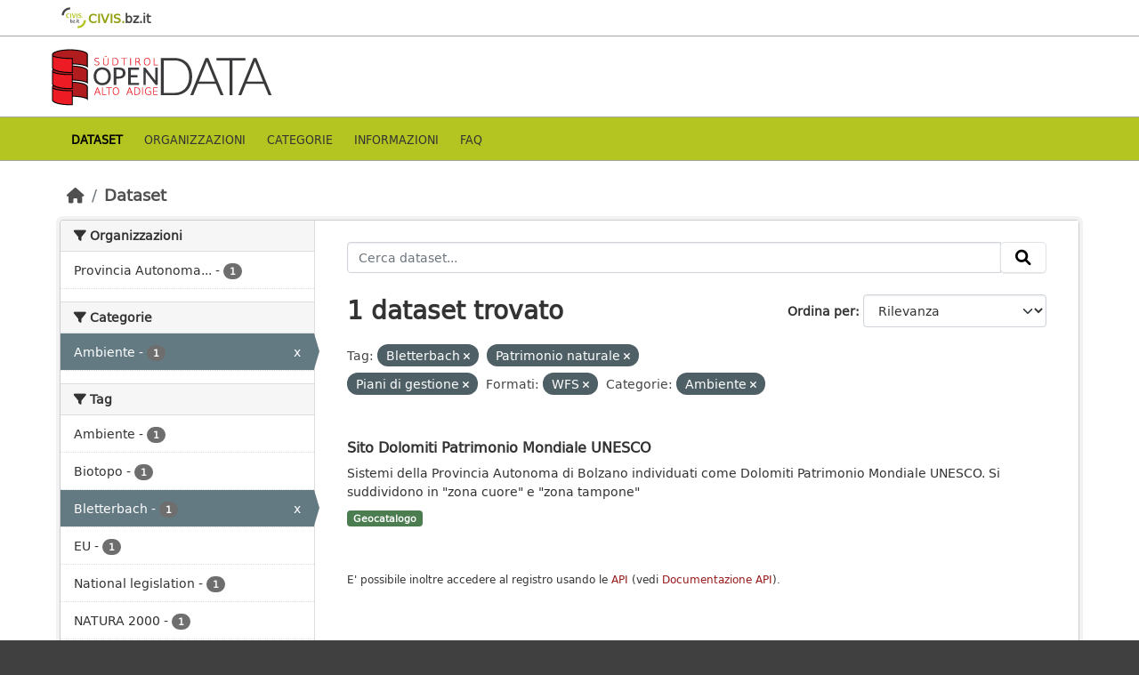

--- FILE ---
content_type: text/html; charset=utf-8
request_url: https://data.civis.bz.it/dataset?tags=Bletterbach&res_format=WFS&tags=Patrimonio+naturale&groups=environment&_tags_limit=0&tags=Piani+di+gestione
body_size: 28314
content:
<!DOCTYPE html>
<!--[if IE 9]> <html lang="it" class="ie9"> <![endif]-->
<!--[if gt IE 8]><!--> <html lang="it"  > <!--<![endif]-->
  <head>
    <meta charset="utf-8" />
      <meta name="csrf_field_name" content="_csrf_token" />
      <meta name="_csrf_token" content="IjBlNGQ3Mzg3YWIwOGJlOWEzYzZmZDYzYzFmYzk0YzUwOWI5Y2VmNTYi.aXb3jQ.dyLIaU8Z_A09S8-gSoIcAko_Mu4" />

      <meta name="generator" content="ckan 2.10.7" />
      <meta name="viewport" content="width=device-width, initial-scale=1.0">
      <meta property="og:image" content="https://data.civis.bz.it/images/logo/opendata_suedtirol_logo_600x315.png"/>

    <title>Portale OpenData Bolzano</title>

    
    
    <link rel="shortcut icon" href="/images/icons/favicon-bz.ico" />
    
    
        <link rel="alternate" type="text/n3" href="https://data.civis.bz.it/catalog.n3"/>
        <link rel="alternate" type="text/turtle" href="https://data.civis.bz.it/catalog.ttl"/>
        <link rel="alternate" type="application/rdf+xml" href="https://data.civis.bz.it/catalog.xml"/>
        <link rel="alternate" type="application/ld+json" href="https://data.civis.bz.it/catalog.jsonld"/>
    

   
  
    
   
      
      
      
    
   <link rel="stylesheet" href="/css/multilang.css" type="text/css">

    

  

   <link rel="canonical" href="https://data.civis.bz.it/" />
   


    
      
      
    

    
    <link href="/webassets/base/1c87a999_main.css" rel="stylesheet"/>
<link href="/webassets/ckanext-harvest/c95a0af2_harvest_css.css" rel="stylesheet"/>
<link href="/webassets/ckanext-activity/6ac15be0_activity.css" rel="stylesheet"/>
<link href="/webassets/provbz/826287ff_provbz.css" rel="stylesheet"/>
    
  </head>

  
  <body data-site-root="https://data.civis.bz.it/" data-locale-root="https://data.civis.bz.it/" >

    
    <div class="visually-hidden-focusable"><a href="#content">Skip to main content</a></div>
  

  
    

 
  <div class="masthead masthead-top">
    <div class="container">
        <div class="content">
          <a class="civis-a-link" href="https://civis.bz.it/" target="_blank">
            <div class="civis-link">
              <div class="civis-logo"></div> CIVIS.<span>bz.it <i class="icon-chevron-right"></i></span>
            </div>
          </a>
        </div>
    </div>
  </div>


<div class="masthead">
      
  <div class="container ck-row">
    
    <hgroup class="header-image">

      
        
        
         <a id="logo" rel="Home" title="Open Data Portal South Tyrol" href="/">
    			 <img src="/images/logo/opendata_suedtirol_logo.png" alt="Open Data Portal South Tyrol" title="Open Data Portal South Tyrol"/>  
    		  </a>
        
      
    </hgroup>
  </div>
</div>
<header class="masthead masthead-navbar">
  <div class="container">
      <div class="content">
        
          <nav class="section navigation">
            <ul class="nav nav-pills navbar">
              

              
              
               <li class="active"><a href="/dataset/">Dataset</a></li><li><a href="/organization/">Organizzazioni</a></li><li><a href="/group/">Categorie</a></li><li><a href="/about">Informazioni</a></li><li><a href="/faq">Faq</a></li>

              
            </ul>
          </nav>
        

        
        
    </div>
  </div>
</header>


  
    <div class="main">
      <div id="content" class="container">
        
          
            <div class="flash-messages">
              
                
              
            </div>
          

          
            <div class="toolbar" role="navigation" aria-label="Breadcrumb">
              
                
                  <ol class="breadcrumb">
                    
<li class="home"><a href="/" aria-label="Home"><i class="fa fa-home"></i><span> Home</span></a></li>
                    
  <li class="active"><a href="/dataset/">Dataset</a></li>

                  </ol>
                
              
            </div>
          

          <div class="row wrapper">
            
            
            

            
              <aside class="secondary col-md-3">
                
                
  <div class="filters">
    <div>
      
        

    
    
	
	    
		<section class="module module-narrow module-shallow">
		    
			<h2 class="module-heading">
			    <i class="fa fa-filter"></i>
			    Organizzazioni
			</h2>
		    
		    
			
			    
				<nav aria-label="Organizzazioni">
				    <ul class="list-unstyled nav nav-simple nav-facet">
					
					    
					    
					    
					    
					    <li class="nav-item ">
						<a href="/dataset/?tags=Bletterbach&amp;tags=Patrimonio+naturale&amp;tags=Piani+di+gestione&amp;res_format=WFS&amp;groups=environment&amp;_tags_limit=0&amp;organization=provbz" title="Provincia Autonoma di Bolzano - Alto Adige">
						    <span class="item-label">Provincia Autonoma...</span>
						    <span class="hidden separator"> - </span>
						    <span class="item-count badge">1</span>
							
						</a>
					    </li>
					
				    </ul>
				</nav>

				<p class="module-footer">
				    
					
				    
				</p>
			    
			
		    
		</section>
	    
	
    

      
        

    
    
	
	    
		<section class="module module-narrow module-shallow">
		    
			<h2 class="module-heading">
			    <i class="fa fa-filter"></i>
			    Categorie
			</h2>
		    
		    
			
			    
				<nav aria-label="Categorie">
				    <ul class="list-unstyled nav nav-simple nav-facet">
					
					    
					    
					    
					    
					    <li class="nav-item  active">
						<a href="/dataset/?tags=Bletterbach&amp;tags=Patrimonio+naturale&amp;tags=Piani+di+gestione&amp;res_format=WFS&amp;_tags_limit=0" title="">
						    <span class="item-label">Ambiente</span>
						    <span class="hidden separator"> - </span>
						    <span class="item-count badge">1</span>
							<span class="facet-close">x</span>
						</a>
					    </li>
					
				    </ul>
				</nav>

				<p class="module-footer">
				    
					
				    
				</p>
			    
			
		    
		</section>
	    
	
    

      
        

    
    
	
	    
		<section class="module module-narrow module-shallow">
		    
			<h2 class="module-heading">
			    <i class="fa fa-filter"></i>
			    Tag
			</h2>
		    
		    
			
			    
				<nav aria-label="Tag">
				    <ul class="list-unstyled nav nav-simple nav-facet">
					
					    
					    
					    
					    
					    <li class="nav-item ">
						<a href="/dataset/?tags=Bletterbach&amp;tags=Patrimonio+naturale&amp;tags=Piani+di+gestione&amp;res_format=WFS&amp;groups=environment&amp;_tags_limit=0&amp;tags=Ambiente" title="">
						    <span class="item-label">Ambiente</span>
						    <span class="hidden separator"> - </span>
						    <span class="item-count badge">1</span>
							
						</a>
					    </li>
					
					    
					    
					    
					    
					    <li class="nav-item ">
						<a href="/dataset/?tags=Bletterbach&amp;tags=Patrimonio+naturale&amp;tags=Piani+di+gestione&amp;res_format=WFS&amp;groups=environment&amp;_tags_limit=0&amp;tags=Biotopo" title="">
						    <span class="item-label">Biotopo</span>
						    <span class="hidden separator"> - </span>
						    <span class="item-count badge">1</span>
							
						</a>
					    </li>
					
					    
					    
					    
					    
					    <li class="nav-item  active">
						<a href="/dataset/?tags=Patrimonio+naturale&amp;tags=Piani+di+gestione&amp;res_format=WFS&amp;groups=environment&amp;_tags_limit=0" title="">
						    <span class="item-label">Bletterbach</span>
						    <span class="hidden separator"> - </span>
						    <span class="item-count badge">1</span>
							<span class="facet-close">x</span>
						</a>
					    </li>
					
					    
					    
					    
					    
					    <li class="nav-item ">
						<a href="/dataset/?tags=Bletterbach&amp;tags=Patrimonio+naturale&amp;tags=Piani+di+gestione&amp;res_format=WFS&amp;groups=environment&amp;_tags_limit=0&amp;tags=EU" title="">
						    <span class="item-label">EU</span>
						    <span class="hidden separator"> - </span>
						    <span class="item-count badge">1</span>
							
						</a>
					    </li>
					
					    
					    
					    
					    
					    <li class="nav-item ">
						<a href="/dataset/?tags=Bletterbach&amp;tags=Patrimonio+naturale&amp;tags=Piani+di+gestione&amp;res_format=WFS&amp;groups=environment&amp;_tags_limit=0&amp;tags=National+legislation" title="">
						    <span class="item-label">National legislation</span>
						    <span class="hidden separator"> - </span>
						    <span class="item-count badge">1</span>
							
						</a>
					    </li>
					
					    
					    
					    
					    
					    <li class="nav-item ">
						<a href="/dataset/?tags=Bletterbach&amp;tags=Patrimonio+naturale&amp;tags=Piani+di+gestione&amp;res_format=WFS&amp;groups=environment&amp;_tags_limit=0&amp;tags=NATURA+2000" title="">
						    <span class="item-label">NATURA 2000</span>
						    <span class="hidden separator"> - </span>
						    <span class="item-count badge">1</span>
							
						</a>
					    </li>
					
					    
					    
					    
					    
					    <li class="nav-item ">
						<a href="/dataset/?tags=Bletterbach&amp;tags=Patrimonio+naturale&amp;tags=Piani+di+gestione&amp;res_format=WFS&amp;groups=environment&amp;_tags_limit=0&amp;tags=Parco+naturale" title="">
						    <span class="item-label">Parco naturale</span>
						    <span class="hidden separator"> - </span>
						    <span class="item-count badge">1</span>
							
						</a>
					    </li>
					
					    
					    
					    
					    
					    <li class="nav-item  active">
						<a href="/dataset/?tags=Bletterbach&amp;tags=Piani+di+gestione&amp;res_format=WFS&amp;groups=environment&amp;_tags_limit=0" title="">
						    <span class="item-label">Patrimonio naturale</span>
						    <span class="hidden separator"> - </span>
						    <span class="item-count badge">1</span>
							<span class="facet-close">x</span>
						</a>
					    </li>
					
					    
					    
					    
					    
					    <li class="nav-item  active">
						<a href="/dataset/?tags=Bletterbach&amp;tags=Patrimonio+naturale&amp;res_format=WFS&amp;groups=environment&amp;_tags_limit=0" title="">
						    <span class="item-label">Piani di gestione</span>
						    <span class="hidden separator"> - </span>
						    <span class="item-count badge">1</span>
							<span class="facet-close">x</span>
						</a>
					    </li>
					
					    
					    
					    
					    
					    <li class="nav-item ">
						<a href="/dataset/?tags=Bletterbach&amp;tags=Patrimonio+naturale&amp;tags=Piani+di+gestione&amp;res_format=WFS&amp;groups=environment&amp;_tags_limit=0&amp;tags=Piano+di+gestione" title="">
						    <span class="item-label">Piano di gestione</span>
						    <span class="hidden separator"> - </span>
						    <span class="item-count badge">1</span>
							
						</a>
					    </li>
					
					    
					    
					    
					    
					    <li class="nav-item ">
						<a href="/dataset/?tags=Bletterbach&amp;tags=Patrimonio+naturale&amp;tags=Piani+di+gestione&amp;res_format=WFS&amp;groups=environment&amp;_tags_limit=0&amp;tags=Regionale" title="">
						    <span class="item-label">Regionale</span>
						    <span class="hidden separator"> - </span>
						    <span class="item-count badge">1</span>
							
						</a>
					    </li>
					
					    
					    
					    
					    
					    <li class="nav-item ">
						<a href="/dataset/?tags=Bletterbach&amp;tags=Patrimonio+naturale&amp;tags=Piani+di+gestione&amp;res_format=WFS&amp;groups=environment&amp;_tags_limit=0&amp;tags=Regioni+biogeografiche" title="">
						    <span class="item-label">Regioni biogeografiche</span>
						    <span class="hidden separator"> - </span>
						    <span class="item-count badge">1</span>
							
						</a>
					    </li>
					
					    
					    
					    
					    
					    <li class="nav-item ">
						<a href="/dataset/?tags=Bletterbach&amp;tags=Patrimonio+naturale&amp;tags=Piani+di+gestione&amp;res_format=WFS&amp;groups=environment&amp;_tags_limit=0&amp;tags=Siti+protetti" title="">
						    <span class="item-label">Siti protetti</span>
						    <span class="hidden separator"> - </span>
						    <span class="item-count badge">1</span>
							
						</a>
					    </li>
					
					    
					    
					    
					    
					    <li class="nav-item ">
						<a href="/dataset/?tags=Bletterbach&amp;tags=Patrimonio+naturale&amp;tags=Piani+di+gestione&amp;res_format=WFS&amp;groups=environment&amp;_tags_limit=0&amp;tags=Unesco" title="">
						    <span class="item-label">Unesco</span>
						    <span class="hidden separator"> - </span>
						    <span class="item-count badge">1</span>
							
						</a>
					    </li>
					
				    </ul>
				</nav>

				<p class="module-footer">
				    
					<a href="/dataset/?tags=Bletterbach&amp;tags=Patrimonio+naturale&amp;tags=Piani+di+gestione&amp;res_format=WFS&amp;groups=environment" class="read-more">Mostra solo Tag popolari</a>
				    
				</p>
			    
			
		    
		</section>
	    
	
    

      
        

    
    
	
	    
		<section class="module module-narrow module-shallow">
		    
			<h2 class="module-heading">
			    <i class="fa fa-filter"></i>
			    Formati
			</h2>
		    
		    
			
			    
				<nav aria-label="Formati">
				    <ul class="list-unstyled nav nav-simple nav-facet">
					
					    
					    
					    
					    
					    <li class="nav-item  active">
						<a href="/dataset/?tags=Bletterbach&amp;tags=Patrimonio+naturale&amp;tags=Piani+di+gestione&amp;groups=environment&amp;_tags_limit=0" title="">
						    <span class="item-label">WFS</span>
						    <span class="hidden separator"> - </span>
						    <span class="item-count badge">1</span>
							<span class="facet-close">x</span>
						</a>
					    </li>
					
					    
					    
					    
					    
					    <li class="nav-item ">
						<a href="/dataset/?tags=Bletterbach&amp;tags=Patrimonio+naturale&amp;tags=Piani+di+gestione&amp;res_format=WFS&amp;groups=environment&amp;_tags_limit=0&amp;res_format=WMS" title="">
						    <span class="item-label">WMS</span>
						    <span class="hidden separator"> - </span>
						    <span class="item-count badge">1</span>
							
						</a>
					    </li>
					
				    </ul>
				</nav>

				<p class="module-footer">
				    
					
				    
				</p>
			    
			
		    
		</section>
	    
	
    

      
        

    
    
	
	    
		<section class="module module-narrow module-shallow">
		    
			<h2 class="module-heading">
			    <i class="fa fa-filter"></i>
			    Licenze sulle risorse
			</h2>
		    
		    
			
			    
				<nav aria-label="Licenze sulle risorse">
				    <ul class="list-unstyled nav nav-simple nav-facet">
					
					    
					    
					    
					    
					    <li class="nav-item ">
						<a href="/dataset/?tags=Bletterbach&amp;tags=Patrimonio+naturale&amp;tags=Piani+di+gestione&amp;res_format=WFS&amp;groups=environment&amp;_tags_limit=0&amp;resource_license_it=Creative+Commons+CC0+1.0+Universale+-+Public+Domain+Dedication+%28CC0+1.0%29" title="Creative Commons CC0 1.0 Universale - Public Domain Dedication (CC0 1.0)">
						    <span class="item-label">Creative Commons...</span>
						    <span class="hidden separator"> - </span>
						    <span class="item-count badge">1</span>
							
						</a>
					    </li>
					
				    </ul>
				</nav>

				<p class="module-footer">
				    
					
				    
				</p>
			    
			
		    
		</section>
	    
	
    

      
        

    
    
	
	    
		<section class="module module-narrow module-shallow">
		    
			<h2 class="module-heading">
			    <i class="fa fa-filter"></i>
			    Temi del dataset
			</h2>
		    
		    
			
			    
				<nav aria-label="Temi del dataset">
				    <ul class="list-unstyled nav nav-simple nav-facet">
					
					    
					    
					    
					    
					    <li class="nav-item ">
						<a href="/dataset/?tags=Bletterbach&amp;tags=Patrimonio+naturale&amp;tags=Piani+di+gestione&amp;res_format=WFS&amp;groups=environment&amp;_tags_limit=0&amp;dcat_theme=OP_DATPRO" title="">
						    <span class="item-label">Dati provvisori</span>
						    <span class="hidden separator"> - </span>
						    <span class="item-count badge">1</span>
							
						</a>
					    </li>
					
				    </ul>
				</nav>

				<p class="module-footer">
				    
					
				    
				</p>
			    
			
		    
		</section>
	    
	
    

      
        

    
    
	
	    
		<section class="module module-narrow module-shallow">
		    
			<h2 class="module-heading">
			    <i class="fa fa-filter"></i>
			    Sottotemi
			</h2>
		    
		    
			
			    
				<p class="module-content empty">Non ci sono Sottotemi che corrispondono a questa ricerca</p>
			    
			
		    
		</section>
	    
	
    

      
    </div>
    <a class="close no-text hide-filters"><i class="fa fa-times-circle"></i><span class="text">close</span></a>
  </div>

              </aside>
            

            
              <div class="primary col-md-9 col-xs-12" role="main">
                
                
  <section class="module">
    <div class="module-content">
      
        
      
      
        
        
        







<form id="dataset-search-form" class="search-form" method="get" data-module="select-switch">

  
    <div class="input-group search-input-group">
      <input aria-label="Cerca dataset..." id="field-giant-search" type="text" class="form-control input-lg" name="q" value="" autocomplete="off" placeholder="Cerca dataset...">
      
      <span class="input-group-btn">
        <button class="btn btn-default btn-lg" type="submit" value="search" aria-label="Invia">
          <i class="fa fa-search"></i>
        </button>
      </span>
      
    </div>
  

  
    <span>






<input type="hidden" name="tags" value="Bletterbach" />





<input type="hidden" name="tags" value="Patrimonio naturale" />





<input type="hidden" name="tags" value="Piani di gestione" />





<input type="hidden" name="res_format" value="WFS" />





<input type="hidden" name="groups" value="environment" />



</span>
  

  
    
      <div class="form-group control-order-by">
        <label for="field-order-by">Ordina per</label>
        <select id="field-order-by" name="sort" class="form-control form-select">
          
            
              <option value="score desc, metadata_modified desc" selected="selected">Rilevanza</option>
            
          
            
              <option value="title_string asc">Nome Crescente</option>
            
          
            
              <option value="title_string desc">Nome Decrescente</option>
            
          
            
              <option value="metadata_modified desc">Ultima modifica</option>
            
          
            
          
        </select>
        
        <button class="btn btn-default js-hide" type="submit">Vai</button>
        
      </div>
    
  

  
    
      <h1>

  
  
  
  

1 dataset trovato</h1>
    
  

  
    
      <p class="filter-list">
        
          
          <span class="facet">Tag:</span>
          
            <span class="filtered pill">Bletterbach
              <a href="/dataset/?tags=Patrimonio+naturale&amp;tags=Piani+di+gestione&amp;res_format=WFS&amp;groups=environment&amp;_tags_limit=0" class="remove" title="Elimina"><i class="fa fa-times"></i></a>
            </span>
          
            <span class="filtered pill">Patrimonio naturale
              <a href="/dataset/?tags=Bletterbach&amp;tags=Piani+di+gestione&amp;res_format=WFS&amp;groups=environment&amp;_tags_limit=0" class="remove" title="Elimina"><i class="fa fa-times"></i></a>
            </span>
          
            <span class="filtered pill">Piani di gestione
              <a href="/dataset/?tags=Bletterbach&amp;tags=Patrimonio+naturale&amp;res_format=WFS&amp;groups=environment&amp;_tags_limit=0" class="remove" title="Elimina"><i class="fa fa-times"></i></a>
            </span>
          
        
          
          <span class="facet">Formati:</span>
          
            <span class="filtered pill">WFS
              <a href="/dataset/?tags=Bletterbach&amp;tags=Patrimonio+naturale&amp;tags=Piani+di+gestione&amp;groups=environment&amp;_tags_limit=0" class="remove" title="Elimina"><i class="fa fa-times"></i></a>
            </span>
          
        
          
          <span class="facet">Categorie:</span>
          
            <span class="filtered pill">Ambiente
              <a href="/dataset/?tags=Bletterbach&amp;tags=Patrimonio+naturale&amp;tags=Piani+di+gestione&amp;res_format=WFS&amp;_tags_limit=0" class="remove" title="Elimina"><i class="fa fa-times"></i></a>
            </span>
          
        
      </p>
      <a class="show-filters btn btn-default">Risultato del Filtro</a>
    
  

</form>




      
      
        

  
    <ul class="dataset-list list-unstyled">
    	
	      
	        






  <li class="dataset-item">
    <div class="package-item-clickable" onClick="location.href='/dataset/sito-dolomiti-patrimonio-mondiale-unesco'">
    
      <div class="dataset-content">
        
          <h2 class="dataset-heading">
            
              
            
            
            <a href="/dataset/sito-dolomiti-patrimonio-mondiale-unesco" title="Sito Dolomiti Patrimonio Mondiale UNESCO">
            Sito Dolomiti Patrimonio Mondiale UNESCO
            </a>
            
            
              
              
            
          </h2>
        
        
          
        
        
          
            <div>Sistemi della Provincia Autonoma di Bolzano individuati come Dolomiti Patrimonio Mondiale UNESCO. Si suddividono in "zona cuore" e "zona tampone"</div>
          
        
      </div>
      
        
          
            <ul class="dataset-resources list-unstyled">
              
				

				
				  
				
				  
				
				  
				
				  
				
				  
				
				  
				
				  
				
				  
				
				  
				
				  
					
				  
				
				  
				
				  
				
				  
				
				  
				
				  
				
				  
				
				  
				
				  
				
				  
				
				  
				
				  
				
				  
				
				  
				
				  
				
				  
				
				  
				
				  
				
				  
				
				  
				
				  
				
				  
				
				  
				
				  
				
				  
				
				  
				
				  
				
				  
				
				  
				
				  
				
				  
				
				  
				
				  
				
				  
				
				  
				
				  
				

                
                  
                  
                
                  
                  
                

                
                  <li>
                    <span class="badge badge-default badge-geocatalog" data-format="geocatalog">Geocatalogo</span>
                  </li>
                
              
            </ul>
          
        
      
    
    </div>
  </li>

	      
	    
    </ul>
  

      
    </div>

    
      
    
  </section>

  
  <section class="module">
    <div class="module-content">
      
      <small>
        
        
        
          E' possibile inoltre accedere al registro usando le <a href="/api/3">API</a> (vedi <a href="http://docs.ckan.org/en/2.10/api/">Documentazione API</a>). 
      </small>
      
    </div>
  </section>
  

              </div>
            
          </div>
        
      </div>
    </div>
  
    

<footer class="site-footer">
  <div class="container ck-row-footer">
    
	<div class="row">
	  <!-- <div class="footer-left"> -->
	  <div class="col-md-4 footer-links">
		<nav class="footer-links">
			
			  <ul class="list-unstyled footer-lks">
				
				  
				  <li>
					  <a href=/it/info>
						  <i class="fa-solid fa-comment"></i>
						  Informazioni Dati Alto Adige
					  </a>
				  </li>
				  <li>
					  <a href=/it/faq>
						  <i class="fa-solid fa-question"></i>
						  Domande frequenti
					  </a>
				  </li>
				  <li>
					  <a href="/revision/list?format=atom">
						<i class="fa-solid fa-rss"></i> 
						Atom Feed
					  </a>
				  </li>
				  <li>
					<a href=/it/acknowledgements>
					  <i class="fa-solid fa-user"></i>
					  Ringraziamenti
					</a>
				  </li>
				  <li>
					<a href=/it/legal>
					  <i class="fa-solid fa-gavel"></i>
					  Note legali
					</a>
				  </li>
				  <li>
					<a href=/it/privacy>
					  <i class="fa-solid fa-key"></i>
					  Privacy
					</a>
				  </li>
				  <li>
					<a href="mailto:opendata@siag.it">
					  <i class="fa-solid fa-share"></i>
					  Contattaci
					</a>
				  </li>
				  <li>
					
						<a href="http://www.retecivica.bz.it/it/cookie.asp" target="_blank">
						  <i class="fa-solid fa-bullseye"></i>
						  Cookie
						</a>
					
				  </li>
				
			  </ul>

			  <ul class="list-unstyled copyrights">
				  <li>
					
					  © 2025 Provincia autonoma di Bolzano - Informatica Alto Adige SPA • Cod. Fisc.: 00390090215
					  PEC: 
					  <a href="mailto:generaldirektion.direzionegenerale@pec.prov.bz.it">
						generaldirektion.direzionegenerale@pec.prov.bz.it
				      </a>
					
				  </li>
			  </ul>
			
		</nav>	  
	  </div>
	  
	  <!-- <div class="footer-center"> -->
		<div class="col-md-4">
		<nav class="footer-links">	  
			<ul class="list-unstyled">
				
				  

				  <li><a href="https://docs.ckan.org/en/2.10/api/index.html">CKAN API</a></li>
				  <li><a href="http://www.okfn.org/">Open Knowledge Foundation</a></li>
				  <li><a href="http://www.opendefinition.org/okd/"><img src="http://assets.okfn.org/images/ok_buttons/od_80x15_blue.png"></a></li>
				  <li>
					<p class="powered-by">
					   <strong>Realizzato con</strong> <a class="ckan-footer-logo" href="http://ckan.org"><span>CKAN</span></a>
					</p>
				  </li>
				
			</ul>
		</nav>
	  </div>
	  
      <!-- <div class="attribution footer-right"> -->
		<div class="col-md-4 attribution">
        
        
		<img src="/images/logo/opendata_suedtirol_logo_bw.png" alt="Logo Open Data Alto Adige" class="logo_footer">
		
		<!-- User Login part -->
		
          
          <nav class="account not-authed">
            <ul class="unstyled">
              
	              

                     
                      <li><i class="fa-solid fa-lock"></i><a href="/user/login">AREA RISERVATA</a></li>

	              
              
            </ul>
          </nav>
        

		
          
<form class="lang-select" action="/util/redirect" data-module="select-switch" method="POST">
  
<input type="hidden" name="_csrf_token" value="IjBlNGQ3Mzg3YWIwOGJlOWEzYzZmZDYzYzFmYzk0YzUwOWI5Y2VmNTYi.aXb3jQ.dyLIaU8Z_A09S8-gSoIcAko_Mu4"/> 
  <div class="form-group">
    <label for="field-lang-select">Lingua</label>
    <select id="field-lang-select" name="url" data-module="autocomplete" data-module-dropdown-class="lang-dropdown" data-module-container-class="lang-container">
      
        <option value="/it/dataset?tags=Bletterbach&amp;res_format=WFS&amp;tags=Patrimonio+naturale&amp;groups=environment&amp;_tags_limit=0&amp;tags=Piani+di+gestione" selected="selected">
          italiano
        </option>
      
        <option value="/de/dataset?tags=Bletterbach&amp;res_format=WFS&amp;tags=Patrimonio+naturale&amp;groups=environment&amp;_tags_limit=0&amp;tags=Piani+di+gestione" >
          Deutsch
        </option>
      
    </select>
  </div>
  <button class="btn btn-default d-none " type="submit">Vai</button>
</form>


        
      </div>
	</div>
    
  </div>
</footer>
  
  
  
  
  
  
  
    

  

    
    
    


      

    
    
    <link href="/webassets/vendor/f3b8236b_select2.css" rel="stylesheet"/>
<link href="/webassets/vendor/d05bf0e7_fontawesome.css" rel="stylesheet"/>
    <script src="/webassets/vendor/8c3c143a_jquery.js" type="text/javascript"></script>
<script src="/webassets/vendor/9cf42cfd_vendor.js" type="text/javascript"></script>
<script src="/webassets/vendor/6d1ad7e6_bootstrap.js" type="text/javascript"></script>
<script src="/webassets/base/6fddaa3f_main.js" type="text/javascript"></script>
<script src="/webassets/base/0d750fad_ckan.js" type="text/javascript"></script>
<script src="/webassets/activity/0fdb5ee0_activity.js" type="text/javascript"></script>
<script src="/webassets/provbz/5f723f99_base.js" type="text/javascript"></script>
<script src="/webassets/provbz/93c5cf9c_cookiechoices.js" type="text/javascript"></script>
  </body>
</html>